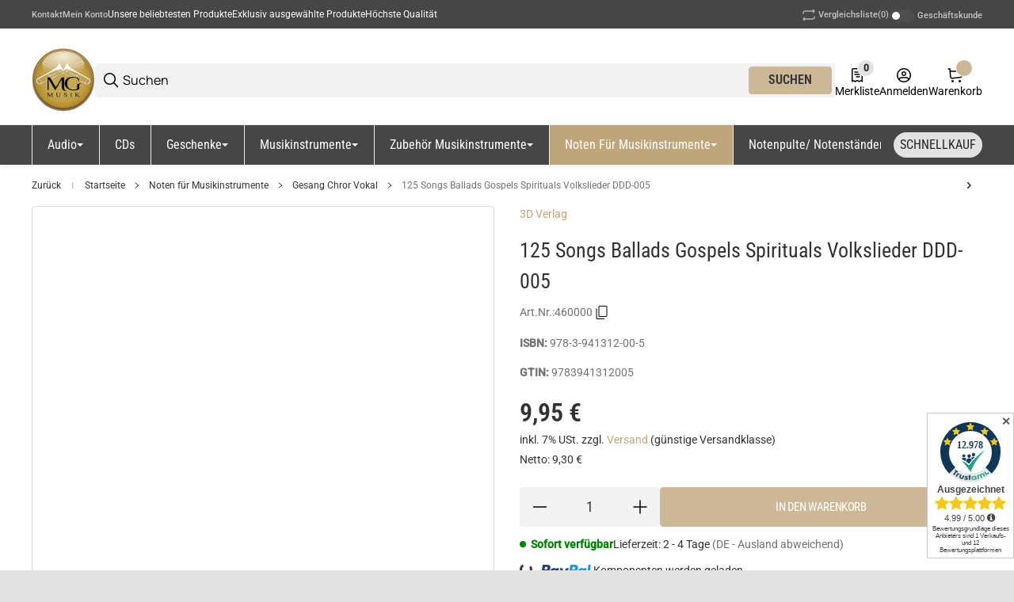

--- FILE ---
content_type: image/svg+xml
request_url: https://mgmusik.com/bilder/intern/icons/payment/dark/SEPA.svg
body_size: 3388
content:
<svg width="71" height="46" viewBox="0 0 71 46" fill="none" xmlns="http://www.w3.org/2000/svg">
<path fill-rule="evenodd" clip-rule="evenodd" d="M36.9774 31V15H45.473C46.6383 15 47.5275 15.0899 48.1384 15.2694C49.5358 15.6829 50.4733 16.5294 50.9535 17.8088C51.2013 18.4802 51.3253 19.4911 51.3253 20.8409C51.3253 22.4639 51.1878 23.6303 50.9158 24.3403C50.3709 25.7445 49.2492 26.5534 47.5555 26.763C47.3563 26.7944 46.5088 26.8226 45.013 26.8451L44.256 26.869H41.5374V31H36.9774ZM41.5375 23.1574H44.3803C45.2817 23.1267 45.8299 23.0613 46.0272 22.9588C46.2967 22.8189 46.4776 22.5388 46.5676 22.1185C46.6251 21.8388 46.6539 21.423 46.6539 20.8706C46.6539 20.1939 46.5968 19.6923 46.4819 19.3647C46.3178 18.9058 45.925 18.6263 45.3028 18.5248C45.1799 18.5094 44.8854 18.5013 44.4188 18.5013H41.5375V23.1574Z" fill="#484649"/>
<path d="M18.3224 20.1039H14.0802C14.0802 19.4464 13.9984 19.0052 13.8356 18.7807C13.5832 18.4483 12.8864 18.282 11.746 18.282C10.6385 18.282 9.90427 18.3777 9.546 18.5693C9.18793 18.7614 9.00868 19.1794 9.00868 19.8228C9.00868 20.4053 9.16737 20.7889 9.48556 20.9727C9.71352 21.1032 10.0147 21.1798 10.3902 21.2027L11.2457 21.2598C13.0792 21.3747 14.2243 21.4557 14.6811 21.5017C16.131 21.6397 17.1822 22.0038 17.8344 22.5939C18.3477 23.0543 18.6538 23.6561 18.7514 24.3991C18.8085 24.8436 18.8369 25.3466 18.8369 25.9054C18.8369 27.1935 18.7068 28.1369 18.4462 28.7347C17.9738 29.8317 16.9127 30.5244 15.2618 30.8154C14.5701 30.9385 13.5119 31 12.0887 31C9.7129 31 8.05719 30.8664 7.12234 30.598C5.97495 30.2692 5.21853 29.603 4.85244 28.5998C4.64853 28.0414 4.54761 27.1114 4.54761 25.8095H8.78977L8.79018 26.1422C8.79018 26.8369 9.0017 27.2838 9.42369 27.4827C9.71619 27.62 10.0693 27.692 10.4845 27.7005H12.0441C12.84 27.7005 13.3479 27.6621 13.567 27.5848C13.9569 27.44 14.2128 27.2069 14.3351 26.8843C14.4001 26.6857 14.4324 26.4287 14.4324 26.1143C14.4324 25.4099 14.16 24.9813 13.6163 24.8275C13.413 24.7668 12.4671 24.6821 10.7787 24.5748C9.42287 24.4834 8.48103 24.3954 7.95359 24.3102C6.56468 24.0649 5.63908 23.5604 5.17721 22.7944C4.77125 22.1436 4.56816 21.1589 4.56816 19.8417C4.56816 18.8385 4.67793 18.0341 4.89725 17.4291C5.11678 16.8238 5.47053 16.3644 5.95872 16.0501C6.67383 15.5678 7.58894 15.2846 8.70282 15.1999C9.62965 15.1236 10.6578 15.0846 11.7888 15.0846C13.5692 15.0846 14.8381 15.1813 15.5945 15.3729C17.4406 15.8413 18.3635 17.1532 18.3635 19.3092C18.3635 19.486 18.3498 19.7504 18.3224 20.1039Z" fill="#484649"/>
<path fill-rule="evenodd" clip-rule="evenodd" d="M54.9621 28.2347H61.059L61.9289 31H66.5476L61.3944 15H54.5159L49.4252 31H54.143L54.9621 28.2347ZM58.0167 18.182L60.1532 25.1177H55.9433L58.0167 18.182Z" fill="#484649"/>
<path fill-rule="evenodd" clip-rule="evenodd" d="M30.6836 17.2509C32.5644 17.2509 34.2429 18.0691 35.3463 19.3506L36.3293 17.3604C34.792 15.9883 32.6997 15.1423 30.3919 15.1423C26.7989 15.1423 23.7253 17.1915 22.4638 20.0923H20.5471L19.4153 22.3836H21.8811C21.8626 22.5961 21.8507 22.8089 21.8507 23.0259C21.8507 23.2885 21.8651 23.548 21.8926 23.8044H20.6533L19.5218 26.0965H22.5226C23.8201 28.9239 26.8552 30.9088 30.3919 30.9088C32.1743 30.9088 33.8281 30.4045 35.1975 29.5431V26.7341C34.0947 27.9197 32.4818 28.669 30.6836 28.669C28.5817 28.669 26.7327 27.6455 25.6561 26.0965H31.94L33.0715 23.8044H24.7315C24.6885 23.5286 24.6655 23.2468 24.6655 22.9597C24.6655 22.7656 24.6762 22.5734 24.6959 22.3836H33.7729L34.9044 20.0923H25.4809C26.5231 18.3938 28.4624 17.2509 30.6836 17.2509" fill="#A9A9A9"/>
</svg>


--- FILE ---
content_type: image/svg+xml
request_url: https://mgmusik.com/bilder/intern/icons/payment/dark/paypal-h.svg
body_size: 4874
content:
<svg width="78" height="26" viewBox="0 0 78 26" fill="none" xmlns="http://www.w3.org/2000/svg">
<path d="M75.1613 7.3312L73.6291 16.8932C73.5991 17.0786 73.7453 17.2456 73.9358 17.2456H75.4764C75.7323 17.2456 75.9496 17.0634 75.989 16.8157L77.5 7.42585C77.53 7.2405 77.3838 7.073 77.1933 7.073H75.4683C75.316 7.07349 75.1848 7.18277 75.1613 7.3312Z" fill="#A9A9A9"/>
<path fill-rule="evenodd" clip-rule="evenodd" d="M58.1604 7.07349H61.8946C63.1441 7.07349 64.0846 7.39711 64.6149 8.00841C65.098 8.56544 65.2589 9.36061 65.0914 10.3726C64.7203 12.6857 63.3012 13.8531 60.8413 13.8531H59.66C59.4051 13.8531 59.1874 14.0349 59.1479 14.283L58.7195 16.9448C58.6917 17.1182 58.5394 17.2456 58.3612 17.2456H56.4453C56.2545 17.2456 56.1083 17.0786 56.1383 16.8932L57.6483 7.50292C57.6882 7.25562 57.9055 7.07349 58.1604 7.07349ZM60.1077 11.8172C61.098 11.8172 62.1217 11.8172 62.3253 10.5032C62.4001 10.0415 62.3405 9.70752 62.1444 9.48252C61.816 9.10563 61.1794 9.10563 60.5056 9.10563H60.2474C60.0941 9.10563 59.9642 9.21491 59.9407 9.36308L59.5448 11.8172H60.1077Z" fill="#A9A9A9"/>
<path fill-rule="evenodd" clip-rule="evenodd" d="M71.2673 10.461H73.0539C73.2456 10.461 73.3919 10.6288 73.3623 10.8134L72.3955 16.8154C72.3556 17.0632 72.1383 17.2453 71.8834 17.2453H70.2736C70.0819 17.2453 69.9356 17.0783 69.9657 16.892L70.0453 16.4046C70.0453 16.4046 69.1626 17.4086 67.5707 17.4086C66.6433 17.4086 65.8647 17.1462 65.3188 16.5166C64.7248 15.8317 64.4831 14.8497 64.6533 13.8228C64.982 11.7639 66.6688 10.2963 68.6447 10.2963C69.5062 10.2963 70.3686 10.4804 70.7557 11.0315L70.8812 11.2091L70.9603 10.7188C70.9833 10.5703 71.1137 10.461 71.2673 10.461ZM68.5446 15.5485C69.5787 15.5485 70.3904 14.8759 70.5619 13.8741C70.641 13.389 70.5329 12.9489 70.2595 12.6334C69.9874 12.3212 69.5749 12.1559 69.0671 12.1559C68.049 12.1559 67.2256 12.8503 67.0637 13.8437C66.9806 14.3308 67.0799 14.7684 67.3441 15.0757C67.6106 15.3852 68.0265 15.5485 68.5446 15.5485Z" fill="#A9A9A9"/>
<path fill-rule="evenodd" clip-rule="evenodd" d="M35.5623 7.07336H31.8288C31.5733 7.07336 31.356 7.25549 31.3162 7.50279L29.8062 16.8931C29.7761 17.0784 29.9225 17.2454 30.1141 17.2454H31.8965C32.152 17.2454 32.3693 17.0633 32.4091 16.8155L32.8164 14.2828C32.8556 14.0348 33.0735 13.8529 33.3284 13.8529H34.5103C36.9697 13.8529 38.389 12.6856 38.7599 10.3725C38.9268 9.36048 38.7669 8.56531 38.2836 8.00828C37.7531 7.39698 36.8118 7.07336 35.5623 7.07336ZM35.993 10.503C35.7889 11.8171 34.7653 11.8171 33.7755 11.8171H33.2121L33.6074 9.36295C33.6309 9.21478 33.7619 9.1055 33.9147 9.1055H34.173C34.8472 9.1055 35.4832 9.1055 35.8119 9.48239C36.0077 9.70738 36.0678 10.0414 35.993 10.503Z" fill="#484649"/>
<path fill-rule="evenodd" clip-rule="evenodd" d="M44.9347 10.4609H46.7226C46.9136 10.4609 47.0594 10.6287 47.0288 10.8133L46.0625 16.8153C46.022 17.0631 45.806 17.2452 45.5499 17.2452H43.9393C43.7489 17.2452 43.6026 17.0782 43.6326 16.8918L43.7125 16.4044C43.7125 16.4044 42.8295 17.4085 41.2377 17.4085C40.3103 17.4085 39.5306 17.1461 38.9857 16.5164C38.3918 15.8315 38.149 14.8496 38.3198 13.8227C38.6484 11.7638 40.3358 10.2961 42.3116 10.2961C43.1731 10.2961 44.0361 10.4802 44.4231 11.0313L44.5482 11.209L44.6273 10.7186C44.6508 10.5702 44.7824 10.4609 44.9347 10.4609ZM42.2133 15.5483C43.2471 15.5483 44.0578 14.8758 44.2304 13.874C44.3084 13.3888 44.2003 12.9487 43.928 12.6333C43.6561 12.3211 43.2433 12.1558 42.7358 12.1558C41.7177 12.1558 40.8933 12.8501 40.7322 13.8435C40.648 14.3307 40.7486 14.7683 41.0128 15.0755C41.2791 15.385 41.6942 15.5483 42.2133 15.5483Z" fill="#484649"/>
<path d="M54.4479 10.4607H56.2446C56.4962 10.4607 56.643 10.7375 56.5 10.9399L50.5245 19.4C50.4277 19.537 50.2683 19.6185 50.098 19.6185H48.3036C48.0509 19.6185 47.9034 19.3395 48.0497 19.1366L49.9103 16.5605L47.9314 10.8643C47.863 10.6663 48.012 10.4607 48.2268 10.4607H49.9922C50.2216 10.4607 50.4239 10.6084 50.4901 10.8237L51.5403 14.264L54.0184 10.6839C54.1154 10.5442 54.2766 10.4607 54.4479 10.4607Z" fill="#484649"/>
<path d="M23.8885 8.18282C23.9102 8.0718 23.9294 7.96373 23.9462 7.85803C24.2624 8.02219 24.5327 8.22357 24.7506 8.46628C25.4707 9.27119 25.6116 10.4156 25.3395 11.7863C24.688 15.0674 22.459 16.2012 19.6118 16.2012H19.1723C18.8243 16.2012 18.5281 16.4493 18.474 16.787L18.4385 16.9759L17.8851 20.4199L17.8562 20.5665C17.8014 20.903 17.5059 21.1511 17.1579 21.1511H14.219C13.959 21.1511 13.7603 20.9231 13.8006 20.6703L14.8892 13.8975C14.9513 13.5124 15.2866 13.229 15.6846 13.229H17.3414C20.5957 13.229 23.1436 11.9333 23.8885 8.18282Z" fill="#A9A9A9"/>
<path d="M14.894 13.8692L14.0407 19.1748H10.554C10.2566 19.1748 10.029 18.9136 10.0755 18.6243L12.4277 3.99964C12.4892 3.61401 12.8281 3.33057 13.2255 3.33057H18.8731C20.8183 3.33057 22.3386 3.73331 23.1809 4.67403C23.9449 5.52854 24.1683 6.47222 23.9466 7.85822C23.9298 7.96392 23.9104 8.07211 23.8882 8.18314C23.1435 11.9331 20.5954 13.2293 17.3411 13.2293H15.6842C15.2962 13.2293 14.9677 13.4988 14.894 13.8692Z" fill="#484649"/>
</svg>


--- FILE ---
content_type: image/svg+xml
request_url: https://mgmusik.com/bilder/intern/icons/payment/dark/ae.svg
body_size: 26457
content:
<svg width="89" height="46" viewBox="0 0 89 46" fill="none" xmlns="http://www.w3.org/2000/svg">
<path d="M15.9914 10.0684H19.7794L21.8529 15.9868C21.9193 15.9067 21.9725 15.8269 21.9991 15.7202L22.0028 15.7094C22.6528 13.8203 23.3029 11.9309 23.9796 10.0551H27.7409V19.4925H25.3751V13.1608C25.3885 13.0009 25.3618 12.8544 25.3086 12.7076C24.9849 13.6429 24.6521 14.5739 24.3197 15.5038C23.8467 16.827 23.3743 18.1485 22.9294 19.4792C22.4264 19.5078 21.9232 19.5023 21.42 19.4969C21.2188 19.4947 21.0175 19.4925 20.8162 19.4925C20.5419 18.725 20.2705 17.9572 19.9991 17.1896L19.9983 17.1874C19.4548 15.6498 18.9111 14.1119 18.344 12.5744C18.3373 13.7274 18.3373 14.8804 18.3373 16.0334C18.3373 17.1864 18.3373 18.3395 18.3307 19.4925H15.9781C15.9781 16.3601 15.9781 13.2142 15.9914 10.0684Z" fill="#484649"/>
<path fill-rule="evenodd" clip-rule="evenodd" d="M8.60148 10.0693H11.7116C12.3884 11.6396 13.0585 13.2099 13.7286 14.7802C14.4009 16.3557 15.0732 17.9312 15.7522 19.5067H13.0408C12.9213 19.1872 12.7918 18.8709 12.6623 18.5546C12.5326 18.2378 12.4029 17.9209 12.2832 17.6006C11.2583 17.5721 10.24 17.5775 9.21904 17.5829C8.81007 17.5851 8.40059 17.5873 7.99007 17.5873C7.8534 17.9529 7.70804 18.314 7.56145 18.6783C7.45145 18.9516 7.34072 19.2268 7.23246 19.5067C6.34194 19.5201 5.43812 19.5201 4.54761 19.5067C4.55648 19.4979 4.56536 19.4772 4.57423 19.4564C4.57864 19.4461 4.58307 19.4357 4.58748 19.4269C5.47161 17.4403 6.31768 15.4429 7.16394 13.445C7.64077 12.3193 8.11767 11.1934 8.60148 10.0693ZM8.84071 15.5078H11.406C11.2003 14.9822 10.9879 14.4565 10.7756 13.9308C10.5626 13.4034 10.3496 12.8761 10.1433 12.3487C9.82553 13.0119 9.55771 13.6973 9.28965 14.3834C9.14283 14.7592 8.99593 15.1352 8.84071 15.5078Z" fill="#484649"/>
<path d="M29.308 10.0676H36.977V12.1871C36.0998 12.1938 35.2226 12.1938 34.3437 12.1938C33.4648 12.1938 32.5843 12.1938 31.7005 12.2005V13.7201H36.8309V15.7996C35.6878 15.8084 34.5448 15.8054 33.4017 15.8025C32.8302 15.801 32.2587 15.7996 31.6871 15.7996V17.3724C32.6894 17.3876 33.6916 17.3855 34.6963 17.3833C35.4504 17.3816 36.2059 17.38 36.9638 17.3857V19.5186H29.2946C29.308 16.3598 29.308 13.2146 29.308 10.0692V10.0676Z" fill="#484649"/>
<path fill-rule="evenodd" clip-rule="evenodd" d="M38.3352 10.0669H43.4391C44.1835 10.0536 44.9544 10.2001 45.579 10.6267C47.0146 11.5599 47.2272 13.7993 46.124 15.079C45.6721 15.612 45.0342 15.932 44.3696 16.0787C44.9815 16.7561 45.5891 17.4435 46.1972 18.1315C46.606 18.594 47.0152 19.0569 47.4265 19.5177H44.476C43.5322 18.4113 42.5886 17.2917 41.6582 16.1719C41.3525 16.1586 41.0468 16.1586 40.7411 16.1719C40.7543 17.2917 40.7543 18.398 40.7411 19.5177H38.3619C38.3352 16.3587 38.3352 13.2124 38.3352 10.0669ZM40.7144 12.1863V14.1057C40.9726 14.1057 41.232 14.1079 41.4916 14.1101C42.1411 14.1155 42.7936 14.121 43.4391 14.0926C43.931 14.0926 44.4228 13.6926 44.3961 13.1727C44.4359 12.6395 43.931 12.1996 43.4126 12.1996C42.7449 12.1796 42.0696 12.1821 41.3925 12.1846C41.1667 12.1854 40.9404 12.1863 40.7144 12.1863Z" fill="#484649"/>
<path d="M47.7715 10.0676H50.1507C50.164 13.2135 50.164 16.3593 50.1507 19.5186H47.7715V10.0676Z" fill="#484649"/>
<path d="M52.5694 11.2784C53.3801 10.4654 54.5365 10.0921 55.6662 10.0654C56.3126 10.0565 56.9532 10.0595 57.5957 10.0625C57.9176 10.0639 58.24 10.0654 58.5639 10.0654V12.2515C58.2714 12.2515 57.979 12.25 57.6865 12.2485C57.1017 12.2455 56.5169 12.2426 55.9321 12.2515C55.2808 12.2648 54.6162 12.5181 54.2175 13.038C53.6992 13.7046 53.6328 14.6243 53.7524 15.4374C53.8454 16.1039 54.2043 16.757 54.8157 17.0769C55.3672 17.3829 56.0016 17.3772 56.6182 17.3717C56.7 17.3709 56.7815 17.3702 56.8625 17.3702C56.7313 17.6735 56.5902 17.9742 56.4489 18.2757C56.2609 18.6766 56.0724 19.0787 55.9055 19.4896C54.6561 19.5563 53.3271 19.1831 52.463 18.2366C51.5992 17.3169 51.2935 16.0105 51.32 14.7708C51.2801 13.5178 51.6524 12.1849 52.5694 11.2784Z" fill="#484649"/>
<path fill-rule="evenodd" clip-rule="evenodd" d="M60.8898 10.0826C61.4822 10.0673 62.079 10.0695 62.6752 10.0717C63.1223 10.0733 63.569 10.075 64.0132 10.0693L68.0404 19.5067C67.4379 19.5156 66.8354 19.5127 66.2328 19.5097C65.9316 19.5082 65.6303 19.5067 65.3291 19.5067C65.1959 19.1863 65.0661 18.8625 64.9363 18.5387C64.807 18.2161 64.6775 17.8932 64.5449 17.574H60.2915C60.0843 18.0727 59.8853 18.5795 59.688 19.0817C59.6321 19.2238 59.5764 19.3656 59.5207 19.5067H56.8757C57.4547 18.1364 58.0413 16.7686 58.6277 15.4011L58.6282 15.3999L58.6292 15.3977C59.3885 13.6271 60.1476 11.857 60.8898 10.0826ZM61.7597 13.9365C61.5473 14.459 61.3347 14.982 61.1289 15.5078H63.6942C63.5371 15.1354 63.3919 14.7561 63.2464 14.3761C62.9858 13.6953 62.7244 13.0122 62.3917 12.362C62.1855 12.889 61.9725 13.4129 61.7597 13.9365Z" fill="#484649"/>
<path d="M68.2672 10.0672H71.3109C71.7867 10.8032 72.2586 11.5412 72.7304 12.2789C73.4974 13.4784 74.2639 14.6771 75.0458 15.8657C75.0546 14.577 75.0517 13.2885 75.0487 11.9999C75.0473 11.3557 75.0458 10.7114 75.0458 10.0672C75.3067 10.0672 75.569 10.0657 75.8319 10.0642C76.3591 10.0612 76.8884 10.0583 77.4116 10.0672C77.4059 11.416 77.4075 12.7649 77.4091 14.1149V14.1191C77.4113 15.916 77.4134 17.7148 77.3983 19.518C76.9198 19.5113 76.4414 19.5113 75.9629 19.5113C75.4844 19.5113 75.0059 19.5113 74.5273 19.5046C73.9863 18.6655 73.4499 17.824 72.9133 16.9822C72.1713 15.8181 71.4287 14.6532 70.6729 13.4929C70.664 14.8263 70.6669 16.1658 70.6699 17.5032V17.5076C70.6714 18.1741 70.6729 18.8401 70.6729 19.5046H68.2672V10.0672Z" fill="#484649"/>
<path d="M29.522 26.5428H32.3928C32.5278 26.5234 32.5999 26.6234 32.6698 26.7205C32.6963 26.7572 32.7225 26.7935 32.7517 26.8227C32.9728 27.1111 33.1924 27.4008 33.4121 27.6906C33.8526 28.2717 34.2931 28.8528 34.7454 29.4221C35.4764 28.4624 36.2074 27.5027 36.9518 26.5428H39.8758C39.0503 27.6048 38.2066 28.6485 37.361 29.6946L37.3563 29.7003L37.3545 29.7026C36.9499 30.2031 36.5446 30.7045 36.141 31.2083C36.8417 32.1054 37.5508 32.9941 38.2589 33.8816C38.8133 34.5764 39.3671 35.2705 39.9157 35.9671H36.8986C36.5265 35.4806 36.1576 34.9973 35.7888 34.5141C35.4199 34.0309 35.051 33.5476 34.6789 33.0611C34.5259 33.2619 34.3723 33.4628 34.2187 33.6638C33.6381 34.4232 33.0562 35.1843 32.4992 35.9538C31.937 35.969 31.3706 35.9668 30.8047 35.9646C30.3809 35.963 29.9562 35.9614 29.5351 35.9671C30.1639 35.1755 30.7926 34.3874 31.4213 33.5992C32.042 32.8211 32.6626 32.043 33.2833 31.2617C32.7753 30.6222 32.2651 29.9848 31.7546 29.347L31.7517 29.3435C31.0076 28.4138 30.2623 27.4829 29.522 26.5428Z" fill="#484649"/>
<path d="M21.6804 26.5421H29.3494V28.6614C28.7116 28.6663 28.072 28.6641 27.4319 28.6619C26.3114 28.658 25.1893 28.6542 24.0727 28.6881C24.0861 29.1812 24.0861 29.6877 24.0861 30.1808C24.9434 30.1875 25.8006 30.1877 26.6563 30.1877C27.5119 30.1877 28.3659 30.1877 29.2165 30.1944V32.2472H24.0861V33.8334H29.3494V35.9662C28.712 35.9662 28.0738 35.9671 27.435 35.9679C25.5161 35.9704 23.5916 35.9729 21.667 35.9529C21.6869 33.6013 21.6845 31.2423 21.682 28.887V28.8857C21.6812 28.1042 21.6804 27.3223 21.6804 26.5421Z" fill="#484649"/>
<path fill-rule="evenodd" clip-rule="evenodd" d="M40.1033 26.5421C41.318 26.551 42.5331 26.548 43.7438 26.5451H43.7464C44.3495 26.5436 44.9521 26.5421 45.5527 26.5421C46.4299 26.5554 47.3472 26.8886 47.9187 27.5817C49.0351 28.9147 48.8757 31.2342 47.4269 32.2739C46.8155 32.7271 46.0314 32.9137 45.2869 32.9137H42.4958V35.9796H40.0901C40.0957 34.6269 40.0941 33.2768 40.0925 31.9291V31.9259C40.0903 30.1271 40.0881 28.3321 40.1033 26.5421ZM42.4958 28.6614V30.7676H45.1541C45.5928 30.7943 46.0579 30.5277 46.1908 30.101C46.4034 29.5146 46.0445 28.7548 45.3933 28.6881C44.7845 28.6542 44.1701 28.658 43.554 28.6619C43.2018 28.6641 42.8486 28.6663 42.4958 28.6614Z" fill="#484649"/>
<path fill-rule="evenodd" clip-rule="evenodd" d="M49.6718 26.5421H55.0016C55.8922 26.5421 56.8226 26.8486 57.434 27.5285C58.2315 28.4215 58.3644 29.7946 57.8991 30.8875C57.5137 31.7674 56.6499 32.3538 55.7326 32.5539C56.3349 33.2464 56.9469 33.9341 57.5598 34.6228L57.5606 34.6238C57.9617 35.0745 58.3638 35.5263 58.7632 35.9796H55.7992C55.336 35.4288 54.8697 34.8748 54.4033 34.3208L54.3963 34.3126C53.928 33.7563 53.4597 33.2 52.9947 32.6471H52.0776V35.9796H49.6718C49.6718 34.9259 49.6688 33.8737 49.6659 32.823V32.8218C49.66 30.7231 49.6541 28.6289 49.6718 26.5421ZM52.0776 28.6614C52.0687 29.0876 52.0717 29.5077 52.0747 29.9298C52.0761 30.1415 52.0776 30.354 52.0776 30.5677H54.7225C55.2143 30.5942 55.7326 30.2344 55.7593 29.7145C55.8257 29.1947 55.3739 28.7148 54.8687 28.6748C54.329 28.6595 53.7935 28.6617 53.2624 28.6639C52.8651 28.6655 52.4701 28.6672 52.0776 28.6614Z" fill="#484649"/>
<path d="M59.1102 26.5421H66.7792V28.6614C65.7766 28.6767 64.7696 28.6745 63.7633 28.6723C63.0086 28.6707 62.2544 28.6691 61.5025 28.6748C61.5025 28.8427 61.5011 29.0105 61.4996 29.1789L61.4996 29.1805C61.4966 29.5195 61.4936 29.8608 61.5025 30.2077C62.6454 30.1988 63.7889 30.2018 64.9317 30.2048C65.5032 30.2063 66.0748 30.2077 66.6463 30.2077V32.2472C65.6665 32.2625 64.6861 32.2603 63.7063 32.2581C62.9717 32.2565 62.2371 32.2549 61.5025 32.2606V33.8467C62.0862 33.8467 62.6719 33.8452 63.2579 33.8438C64.4335 33.8408 65.613 33.8378 66.7925 33.8467V35.9662H59.1234C59.1102 32.8203 59.1102 29.6745 59.1102 26.5421Z" fill="#484649"/>
<path d="M68.2529 27.5285C68.8511 26.8486 69.7815 26.5421 70.6719 26.5421H75.7758C75.4729 27.2554 75.1568 27.9556 74.8408 28.6557L74.8322 28.6748C74.3724 28.6748 73.9126 28.6733 73.4523 28.6718L73.4508 28.6718C72.5279 28.6689 71.6028 28.6659 70.6719 28.6748C70.0739 28.6615 69.715 29.4346 70.0872 29.8878C70.3427 30.2159 70.7476 30.2049 71.1325 30.1945C71.2481 30.1913 71.362 30.1882 71.4694 30.1944C71.7161 30.2008 71.9659 30.1964 72.2164 30.192C73.0049 30.1781 73.8002 30.164 74.5265 30.4877C75.1911 30.7676 75.6961 31.3941 75.8423 32.1005C76.0948 33.1936 75.8555 34.4733 74.9651 35.2198C74.2607 35.8328 73.2904 36.0062 72.3865 35.9662H67.8276V33.8334C68.9347 33.8245 70.036 33.8274 71.1391 33.8304C71.6915 33.8319 72.2443 33.8334 72.7986 33.8334C73.2107 33.8467 73.5827 33.4602 73.5429 33.0471C73.5429 32.6471 73.1708 32.3139 72.7852 32.3271C72.3334 32.3072 71.8782 32.3105 71.423 32.3138C70.9678 32.3172 70.5124 32.3205 70.0605 32.3006C69.1434 32.2339 68.213 31.7407 67.8143 30.8742C67.3491 29.7812 67.4687 28.4215 68.2529 27.5285Z" fill="#484649"/>
<path d="M76.8669 27.5288C77.5048 26.809 78.5016 26.5157 79.4454 26.5424C80.0349 26.5472 80.6262 26.545 81.2179 26.5428C82.2539 26.539 83.2913 26.5351 84.3233 26.5691H84.3897L84.3367 26.689C84.0893 27.1955 83.8659 27.7099 83.6417 28.2261C83.5768 28.3755 83.5117 28.5256 83.4461 28.6751C82.8535 28.6808 82.2635 28.6792 81.6737 28.6775C80.8877 28.6754 80.1021 28.6732 79.3125 28.6884C78.9402 28.6751 78.5947 28.9684 78.5548 29.3417C78.4885 29.7415 78.7941 30.1549 79.1929 30.1814C79.6241 30.2084 80.0575 30.2026 80.4904 30.1968C81.125 30.1882 81.7586 30.1797 82.3828 30.2747C83.2068 30.3948 83.9909 30.9013 84.3233 31.701C84.629 32.4875 84.6157 33.394 84.3233 34.1803C84.0575 34.8202 83.579 35.3535 82.9409 35.6467C82.303 35.9532 81.5852 36.0066 80.8941 35.9932C80.2562 35.9875 79.6182 35.9891 78.9802 35.9908C78.1296 35.9929 77.2789 35.9951 76.4283 35.9799V33.8605C77.5088 33.8516 78.5952 33.8546 79.6836 33.8575C80.2285 33.859 80.7739 33.8605 81.3194 33.8605C81.6251 33.8739 81.9575 33.7271 82.0904 33.4338C82.303 33.0073 82.0372 32.4341 81.5587 32.3676C81.0392 32.3127 80.5162 32.3213 79.9932 32.33C79.4994 32.3381 79.0056 32.3462 78.515 32.3009C77.6112 32.2075 76.734 31.661 76.3883 30.808C75.9764 29.7148 76.0959 28.382 76.8669 27.5288Z" fill="#484649"/>
<path d="M41.617 12.1817C41.3157 12.1831 41.0144 12.1846 40.7131 12.1846C40.7131 12.8246 40.7131 13.4643 40.7264 14.0907C41.1132 14.0851 41.5024 14.0867 41.8919 14.0884C42.4126 14.0905 42.9341 14.0927 43.4512 14.0776C43.943 14.0776 44.4346 13.6776 44.4081 13.1577C44.4346 12.6111 43.943 12.1846 43.4245 12.1846C42.822 12.1757 42.2195 12.1787 41.617 12.1817Z" fill="#CECECE"/>
<path d="M63.2389 14.3608C62.9768 13.6835 62.7139 13.0041 62.3914 12.3573C62.0733 13.1708 61.747 13.9763 61.419 14.7861C61.3224 15.0247 61.2256 15.2636 61.1288 15.5033C61.4119 15.5033 61.695 15.5047 61.9785 15.5062C62.5471 15.5092 63.1176 15.5122 63.6941 15.5033C63.5355 15.1274 63.3873 14.7443 63.2389 14.3608Z" fill="#CECECE"/>
<path fill-rule="evenodd" clip-rule="evenodd" d="M11.0081 8.50296C9.86207 8.49999 8.71999 8.49704 7.57792 8.50593C7.15916 9.48029 6.74978 10.4593 6.34092 11.4371C5.7765 12.787 5.21304 14.1345 4.62725 15.4641C4.60066 16.7838 4.60066 18.1035 4.62725 19.423C5.49057 17.4644 6.32747 15.4952 7.16461 13.5254C7.65494 12.3717 8.14537 11.2177 8.64122 10.0656H11.7514C12.8515 12.6074 13.9429 15.167 15.0326 17.7226L15.039 17.7375C15.29 18.3263 15.541 18.9149 15.792 19.503C15.4907 19.503 15.1894 19.5045 14.8882 19.506C14.2856 19.509 13.6831 19.5119 13.0805 19.503C12.9913 19.277 12.8988 19.0526 12.8064 18.8287C12.6374 18.4189 12.469 18.0106 12.3229 17.5969C11.2981 17.5684 10.28 17.5738 9.25903 17.5792C8.85004 17.5814 8.44037 17.5836 8.02982 17.5836C7.92146 17.8638 7.81065 18.1392 7.70055 18.4128C7.55406 18.7768 7.4088 19.1378 7.27222 19.503C6.38169 19.5164 5.47789 19.5164 4.58737 19.503C4.61589 19.8748 4.61042 20.2535 4.60498 20.6292C4.60282 20.7788 4.60066 20.9279 4.60066 21.076C5.82347 21.0627 7.05955 21.0627 8.28236 21.076C8.44973 20.7003 8.60276 20.3102 8.75579 19.9202C8.85796 19.6598 8.96013 19.3994 9.06656 19.1432C9.79757 19.1299 10.5153 19.1299 11.2463 19.1432C11.3402 19.3691 11.4308 19.5967 11.5215 19.8247C11.6877 20.2425 11.8547 20.6621 12.0438 21.076C17.7554 21.0608 23.4669 21.0629 29.1785 21.0651C33.462 21.0667 37.7455 21.0684 42.0291 21.0627V19.0632C42.2571 19.3183 42.4702 19.5926 42.6837 19.8673C43.0056 20.2815 43.3283 20.6967 43.7038 21.0493C45.7075 21.0693 47.7111 21.0668 49.7147 21.0643C50.3826 21.0635 51.0505 21.0627 51.7184 21.0627V19.7029C52.7818 20.6095 54.1641 21.0493 55.5463 21.0627C56.6631 21.0716 57.7859 21.0686 58.9066 21.0656H58.9078C59.4671 21.0641 60.0266 21.0627 60.5839 21.0627C60.6389 20.9232 60.6939 20.7831 60.7491 20.6427L60.7501 20.6402C60.9477 20.137 61.1471 19.6294 61.3547 19.1299H63.5212C63.6544 19.4503 63.7842 19.7741 63.914 20.098C64.0434 20.4206 64.1727 20.7433 64.3054 21.0627H72.1872V18.7966C72.4661 19.22 72.7365 19.6478 73.0081 20.0773C73.2151 20.4048 73.4233 20.7342 73.636 21.0627C74.2391 21.0627 74.8408 21.0641 75.4415 21.0656C76.6407 21.0686 77.837 21.0715 79.0322 21.0627V8.51927H73.6093V10.772C73.2553 10.2347 72.9082 9.69048 72.563 9.1493L72.5615 9.14694L72.5596 9.14391C72.4264 8.93505 72.2934 8.72664 72.1605 8.51927H66.7244C66.7187 9.05627 66.7203 9.59327 66.722 10.1303C66.7241 10.8463 66.7263 11.5623 66.7111 12.2783C66.5782 12.105 66.4851 11.9316 66.4054 11.7317C66.1862 11.1923 65.9571 10.6595 65.728 10.1267C65.4987 9.59326 65.2691 9.05938 65.0497 8.51927C62.7268 8.49926 60.4114 8.50176 58.0978 8.50426C57.3269 8.5051 56.5563 8.50593 55.7857 8.50593C54.3102 8.50593 52.8216 8.98579 51.7052 9.95885V8.50593C48.4966 8.50593 45.2895 8.50445 42.0833 8.50296L42.0657 8.50295C35.6621 8.5 29.2625 8.49705 22.863 8.50593C22.7584 8.80392 22.6564 9.10193 22.5545 9.39953C22.333 10.0471 22.1121 10.6927 21.8662 11.3319C21.6842 10.8405 21.5133 10.3454 21.3417 9.84851C21.1875 9.40191 21.0329 8.9539 20.8693 8.50593H14.4097V12.4248L12.735 8.50593C12.158 8.50593 11.5826 8.50444 11.0081 8.50296ZM15.9913 19.503V10.0656C17.2474 10.0523 18.5034 10.0654 19.7725 10.0787L19.7927 10.0789L21.8662 15.9973C21.9325 15.9173 21.9857 15.824 22.0123 15.7307C22.2612 15.0217 22.5064 14.3126 22.7514 13.6043C23.1604 12.4218 23.5688 11.2409 23.9927 10.0656H27.7542V19.503H25.3884C25.3884 18.8015 25.3869 18.0985 25.3854 17.395C25.3825 15.9865 25.3795 14.5759 25.3884 13.1713C25.4016 13.0114 25.3751 12.8649 25.3219 12.7181C24.976 13.7177 24.6223 14.7121 24.2688 15.7059C23.821 16.9651 23.3736 18.2232 22.9427 19.4897C22.4395 19.5183 21.9364 19.5128 21.4332 19.5074C21.232 19.5052 21.0306 19.503 20.8294 19.503C20.4318 18.408 20.0432 17.31 19.655 16.2133C19.2257 15.0005 18.7969 13.7889 18.3572 12.5849C18.342 13.9026 18.3442 15.2202 18.3463 16.5379C18.348 17.5261 18.3496 18.5147 18.3439 19.503H15.9913ZM29.3092 19.503V10.0656C30.5852 10.0589 31.8645 10.0589 33.1455 10.0589C34.4265 10.0589 35.7091 10.0589 36.9918 10.0522V12.1716C35.9814 12.1868 34.9753 12.1846 33.9711 12.1825C33.2184 12.1808 32.4667 12.1792 31.7151 12.1849V13.7045H36.8455V15.784H31.7017V17.357C32.7121 17.3722 33.7182 17.3701 34.7224 17.3679C35.4751 17.3663 36.2267 17.3646 36.9784 17.3703V19.503H29.3092ZM38.3341 19.503V10.0656C39.1847 10.0589 40.0354 10.0589 40.8827 10.0589C41.73 10.0589 42.574 10.0589 43.4113 10.0522C44.1558 10.0522 44.9266 10.1854 45.5513 10.6121C46.9867 11.5452 47.1994 13.7979 46.0962 15.0642C45.6576 15.5975 45.0063 15.9041 44.3417 16.064C44.9627 16.7504 45.5692 17.437 46.1757 18.1235L46.1769 18.1248L46.1777 18.1257C46.5833 18.5848 46.989 19.044 47.3988 19.503C47.071 19.503 46.7431 19.5015 46.4152 19.5001C45.7595 19.4971 45.1037 19.4941 44.4481 19.503C43.5044 18.3968 42.5608 17.277 41.6304 16.1573C41.3247 16.144 41.019 16.144 40.7133 16.1573C40.7266 17.277 40.7266 18.3834 40.7133 19.503H38.3341ZM47.7709 19.503V10.0656C48.1697 10.0589 48.5651 10.0589 48.9605 10.0589C49.3559 10.0589 49.7513 10.0589 50.1501 10.0522C50.159 12.1499 50.156 14.2536 50.1531 16.3553C50.1516 17.4054 50.1501 18.4549 50.1501 19.503H47.7709ZM51.3065 14.7843C51.2798 13.518 51.652 12.1849 52.5691 11.2785C53.38 10.452 54.5362 10.0922 55.6527 10.0789C56.2991 10.07 56.9395 10.073 57.5819 10.0759C57.9039 10.0774 58.2263 10.0789 58.5502 10.0789V12.2649C58.2578 12.2649 57.9654 12.2635 57.673 12.262C57.0882 12.259 56.5034 12.2561 55.9186 12.2649C55.2673 12.2649 54.6027 12.5316 54.204 13.0514C53.6857 13.7312 53.6191 14.6377 53.7387 15.4507C53.8318 16.1173 54.1906 16.7704 54.802 17.0904C55.3428 17.4018 55.9631 17.3939 56.5684 17.3861C56.6623 17.3849 56.7561 17.3837 56.849 17.3837C56.7177 17.6871 56.5766 17.9881 56.4351 18.2898C56.2473 18.6904 56.0587 19.0926 55.8919 19.503C54.6426 19.5697 53.3134 19.1964 52.4495 18.25C51.5988 17.3303 51.2798 16.0106 51.3065 14.7843ZM58.6294 15.393C59.3886 13.6227 60.1475 11.8529 60.8896 10.0789C61.6305 10.0503 62.3782 10.0558 63.1231 10.0612C63.4204 10.0634 63.7173 10.0656 64.013 10.0656L68.0402 19.503H65.3289C65.1954 19.1818 65.0653 18.8573 64.9351 18.5327C64.8062 18.211 64.6769 17.8885 64.5447 17.5703H60.2913C60.0844 18.0683 59.8856 18.5744 59.6885 19.0761C59.6324 19.2188 59.5765 19.3613 59.5205 19.503H56.8755C57.4551 18.1312 58.0423 16.762 58.6294 15.393ZM68.2662 19.503V10.0656C68.6084 10.0656 68.949 10.0641 69.2887 10.0626C69.9651 10.0596 70.6375 10.0567 71.31 10.0656C71.7846 10.7998 72.2554 11.536 72.726 12.272L72.7269 12.2735L72.7294 12.2773C73.4964 13.4768 74.263 14.6755 75.0448 15.8641V10.0656C75.3057 10.0656 75.5666 10.0641 75.828 10.0626C76.3522 10.0596 76.8785 10.0567 77.4107 10.0656C77.4053 11.3293 77.4085 12.591 77.4117 13.8514V13.8548C77.4165 15.7439 77.4212 17.6302 77.3973 19.5164C76.8505 19.5011 76.3037 19.5033 75.7569 19.5055C75.3468 19.5071 74.9365 19.5087 74.5264 19.503C73.8846 18.5076 73.2461 17.5089 72.6076 16.5102L72.6069 16.5092C71.9632 15.5023 71.319 14.4948 70.6719 13.4913V19.503H68.2662Z" fill="#CECECE"/>
<path d="M8.84147 15.5019C8.9986 15.1246 9.14891 14.7439 9.29911 14.3635C9.56818 13.682 9.83695 13.0013 10.144 12.3426C10.35 12.869 10.5626 13.3954 10.7752 13.9218C10.9879 14.4485 11.2006 14.9752 11.4067 15.5019H8.84147Z" fill="#CECECE"/>
<path d="M42.4931 28.6596C42.8754 28.6649 43.2598 28.6618 43.6455 28.6586C44.2252 28.6537 44.8079 28.6489 45.3906 28.6729C46.0418 28.7396 46.4007 29.4994 46.1881 30.086C46.0551 30.5259 45.5898 30.7791 45.1512 30.7525H42.4931V28.6596Z" fill="#CECECE"/>
<path d="M53.2716 28.6636C52.8741 28.6652 52.4756 28.6669 52.0771 28.6612C52.0639 29.301 52.0639 29.9274 52.0639 30.5673C52.3559 30.5673 52.6492 30.5688 52.9431 30.5703C53.5323 30.5732 54.1235 30.5762 54.7088 30.5673C55.2139 30.594 55.7323 30.234 55.7456 29.7141C55.812 29.1809 55.3734 28.7011 54.855 28.6744C54.3308 28.6592 53.8021 28.6614 53.2716 28.6636Z" fill="#CECECE"/>
<path fill-rule="evenodd" clip-rule="evenodd" d="M20.0981 24.9829H33.2964L34.7318 26.8623C34.9354 26.5883 35.144 26.3168 35.3532 26.0446C35.6221 25.6946 35.8925 25.3426 36.1541 24.9829C45.7871 24.9589 55.4249 24.9637 65.0618 24.9685H65.0647C71.489 24.9717 77.9134 24.9749 84.3353 24.9696C84.3219 25.2293 84.3219 25.4924 84.3219 25.7572C84.3219 26.0221 84.3219 26.2893 84.3086 26.5559C83.3823 26.5254 82.456 26.5297 81.5273 26.5341C80.8301 26.5374 80.1316 26.5406 79.4306 26.5292C78.487 26.5025 77.4901 26.7958 76.8522 27.5156C76.068 28.382 75.9616 29.7016 76.3737 30.7681C76.7193 31.6344 77.5965 32.1676 78.5002 32.261C78.9908 32.3064 79.4846 32.2982 79.9785 32.2901C80.5014 32.2815 81.0245 32.2728 81.544 32.3277C82.0224 32.4076 82.2749 32.9808 82.0757 33.394C81.9427 33.6873 81.6105 33.834 81.3048 33.8206C80.2242 33.8295 79.1378 33.8266 78.0494 33.8236C77.5045 33.8221 76.959 33.8206 76.4136 33.8206V35.94C77.1579 35.9467 77.9022 35.9467 78.6465 35.9467C79.3908 35.9467 80.1351 35.9467 80.8794 35.9533C81.5707 35.9667 82.3016 35.9267 82.9264 35.6067C83.5509 35.3136 84.0427 34.7804 84.3086 34.1404C84.2954 34.9536 84.2954 35.7801 84.3086 36.5933C83.4048 37.1663 82.3548 37.513 81.2915 37.4996C77.5266 37.4939 73.7592 37.4955 69.9914 37.4972C64.9673 37.4994 59.9419 37.5015 54.9215 37.4863C54.5382 36.9935 54.1403 36.5079 53.744 36.0242C53.6044 35.8538 53.465 35.6836 53.3264 35.5135C53.3177 35.9571 53.3206 36.395 53.3235 36.8347V36.8362C53.325 37.0564 53.3264 37.2775 53.3264 37.4996H48.0896V34.1404C47.0381 34.6348 45.8874 34.6223 44.7564 34.6099C44.5149 34.6073 44.2744 34.6046 44.0359 34.607V37.4996H36.1275C35.8437 37.1475 35.5725 36.7871 35.3021 36.4277C35.0913 36.1476 34.8808 35.8678 34.6655 35.5935C34.4249 35.9085 34.1843 36.2268 33.9437 36.5452C33.706 36.8597 33.4678 37.175 33.23 37.4863C30.3063 37.4952 27.3887 37.4922 24.469 37.4893L24.4639 37.4892C23.005 37.4878 21.5457 37.4863 20.0848 37.4863C20.0981 33.3408 20.0981 29.1684 20.0981 24.9829ZM21.6797 26.5425C21.6797 27.5862 21.6812 28.6313 21.6827 29.677C21.6857 31.7698 21.6886 33.8646 21.6797 35.9533C23.1376 35.9686 24.5998 35.9664 26.0639 35.9642H26.0652C27.1635 35.9626 28.2629 35.961 29.3623 35.9667V33.834H24.0988V32.2477H29.2293V30.1948C28.4943 30.1891 27.7592 30.1908 27.0252 30.1924C26.0471 30.1946 25.0708 30.1968 24.0988 30.1815C24.0988 30.0539 24.0996 29.9272 24.1004 29.801C24.103 29.4266 24.1054 29.0575 24.0856 28.6886C25.0882 28.6581 26.0951 28.6624 27.1015 28.6668C27.8559 28.6701 28.6106 28.6733 29.3623 28.6619V26.5425H21.6797ZM31.0922 28.5212C31.8219 29.4369 32.5504 30.3513 33.2699 31.2746C32.0246 32.8291 30.7794 34.3967 29.534 35.9645L29.5217 35.98C29.9429 35.9743 30.3666 35.9759 30.7906 35.9776C31.3564 35.9797 31.9235 35.9819 32.4856 35.9667C32.9015 35.4029 33.3263 34.8436 33.7496 34.2861L33.7504 34.2851L33.7513 34.2839C34.058 33.8802 34.3642 33.4769 34.6655 33.0742C34.9351 33.4267 35.203 33.7792 35.4704 34.1312L35.4713 34.1322C35.9417 34.7513 36.4106 35.3683 36.885 35.98H39.9023C38.6395 34.3937 37.3768 32.8076 36.1275 31.2213C36.5358 30.7116 36.9454 30.2048 37.3547 29.6985C38.1978 28.6556 39.0391 27.6147 39.8624 26.5559H36.9382C36.203 27.5039 35.4807 28.452 34.7585 29.4L34.7318 29.435C34.2809 28.8676 33.8418 28.2882 33.4026 27.7088C33.1817 27.4174 32.9606 27.1257 32.7382 26.8358C32.709 26.8065 32.6828 26.7702 32.6563 26.7334C32.5863 26.6364 32.5143 26.5365 32.3793 26.5559C31.4356 26.5425 30.4786 26.5425 29.5217 26.5425C30.0438 27.2053 30.5684 27.8638 31.0922 28.5212ZM40.1016 26.5425C40.0864 28.3388 40.0886 30.1352 40.0907 31.929C40.0923 33.2764 40.0939 34.6232 40.0882 35.9667H42.4941V32.9008H45.2852C46.0428 32.9008 46.8136 32.7142 47.4252 32.261C48.874 31.2213 49.0334 28.9152 47.9168 27.569C47.3321 26.889 46.4282 26.5425 45.551 26.5292C44.6489 26.5292 43.7434 26.5325 42.8363 26.5359C41.9259 26.5392 41.0137 26.5425 40.1016 26.5425ZM49.6713 26.5425C49.6647 28.1154 49.6647 29.6884 49.6647 31.2596C49.6647 32.8309 49.6647 34.4005 49.6581 35.9667H52.0638V32.6342H52.9809C53.6289 33.3939 54.2706 34.1598 54.9103 34.9234C55.2022 35.2719 55.4938 35.62 55.7853 35.9667H58.7494C58.3507 35.5142 57.9498 35.0638 57.5494 34.6138C56.9356 33.924 56.3221 33.2346 55.719 32.541C56.636 32.341 57.4999 31.7545 57.8855 30.8746C58.364 29.795 58.2177 28.4086 57.4202 27.5156C56.8088 26.8358 55.8784 26.5292 54.9878 26.5292C53.2204 26.5425 51.4389 26.5425 49.6713 26.5425ZM59.1083 26.5425V35.9667H66.7773V33.8473C65.6081 33.8384 64.4331 33.8414 63.2561 33.8444C62.6668 33.8458 62.0771 33.8473 61.4874 33.8473V32.261C61.9161 32.261 62.3448 32.2618 62.7734 32.2627C64.0594 32.2652 65.3452 32.2677 66.631 32.2477V30.2082C66.0596 30.2082 65.4882 30.2067 64.9167 30.2052C63.7739 30.2023 62.6303 30.1993 61.4874 30.2082C61.4741 29.7016 61.4741 29.1818 61.4874 28.6752C61.9257 28.6752 62.3647 28.6761 62.8042 28.6769C64.1241 28.6794 65.4477 28.6819 66.764 28.6619C66.7552 28.1909 66.7581 27.72 66.761 27.249C66.7625 27.0135 66.764 26.778 66.764 26.5425H59.1083ZM68.2527 27.5289C67.4552 28.422 67.3488 29.7817 67.8273 30.8481C68.2129 31.7145 69.1431 32.221 70.0736 32.2744C70.5255 32.2944 70.9807 32.291 71.436 32.2877C71.8912 32.2844 72.3464 32.281 72.7983 32.301C73.197 32.301 73.5559 32.6208 73.5559 33.0208C73.5958 33.434 73.2235 33.8206 72.8116 33.8073C71.7045 33.8162 70.6033 33.8132 69.5001 33.8103C68.9477 33.8088 68.3949 33.8073 67.8406 33.8073V35.94H72.3995C73.3034 35.98 74.2737 35.8068 74.9782 35.1935C75.8554 34.4471 76.0945 33.1674 75.8554 32.0744C75.6958 31.3678 75.204 30.7414 74.5395 30.4615C73.8331 30.1466 73.0542 30.1586 72.2885 30.1703C72.0169 30.1745 71.7469 30.1786 71.4824 30.1682C71.375 30.162 71.2612 30.1651 71.1456 30.1682C70.7607 30.1787 70.3557 30.1897 70.1002 29.8615C69.728 29.395 70.0736 28.6219 70.6849 28.6486C71.6055 28.6397 72.526 28.6426 73.4505 28.6456L73.4517 28.6456C73.9151 28.6471 74.3794 28.6486 74.8452 28.6486C75.1774 27.9421 75.4831 27.2357 75.7888 26.5159H70.6849C69.7812 26.5425 68.8508 26.8492 68.2527 27.5289Z" fill="#CECECE"/>
<path d="M83.8354 27.7812C83.7076 28.0763 83.5801 28.3707 83.4447 28.66C82.7529 28.6667 82.0645 28.6634 81.3778 28.66C80.6924 28.6567 80.008 28.6534 79.3242 28.66C78.9522 28.6467 78.5933 28.94 78.5668 29.3131C78.5002 29.6998 78.8059 30.113 79.2047 30.153C79.6644 30.1875 80.1241 30.1822 80.5838 30.1769C81.1874 30.1699 81.791 30.163 82.3945 30.2462C83.2187 30.3662 84.0029 30.8861 84.3351 31.6726C84.3219 30.0063 84.3219 28.3401 84.3351 26.6739C84.1574 27.0378 83.9962 27.4099 83.8354 27.7812Z" fill="#CECECE"/>
</svg>


--- FILE ---
content_type: image/svg+xml
request_url: https://mgmusik.com/bilder/intern/icons/payment/dark/rechnung.svg
body_size: 8214
content:
<svg width="107" height="21" viewBox="0 0 107 21" fill="none" xmlns="http://www.w3.org/2000/svg">
<path fill-rule="evenodd" clip-rule="evenodd" d="M103.802 0C105.028 0.000204782 106.023 1.09795 106.023 2.45215V18.5479C106.023 19.902 105.028 20.9998 103.802 21H89.2217C87.9948 21 87.0002 19.9022 87 18.5479V2.45215C87.0002 1.09783 87.9948 0 89.2217 0H103.802ZM98.5176 5.00391C97.6107 5.00396 96.7917 5.17267 96.0605 5.50977C95.3292 5.83678 94.7039 6.29695 94.1855 6.88965C93.6673 7.48229 93.2645 8.17224 92.9775 8.95898L92.9619 9.00488H91.4785L91.3252 9.86328H92.7227C92.6372 10.2685 92.5859 10.6874 92.5684 11.1201H91.0889L90.9365 11.9785H92.582C92.6393 12.6657 92.813 13.2839 93.1025 13.833C93.4728 14.5075 94.0005 15.034 94.6855 15.4121C95.3798 15.7902 96.218 15.9795 97.1992 15.9795C97.9859 15.9795 98.7125 15.8467 99.3789 15.5811C100.045 15.3052 100.601 14.896 101.045 14.3545L100.24 13.3428C99.8607 13.7617 99.4207 14.0784 98.9209 14.293C98.4303 14.5076 97.8883 14.6152 97.2959 14.6152C96.5647 14.6152 95.949 14.4771 95.4492 14.2012C94.9586 13.9253 94.5834 13.5467 94.3242 13.0664C94.157 12.7381 94.0455 12.3755 93.9902 11.9785H98.3789L98.5459 11.1201H93.9541C93.9703 10.686 94.03 10.267 94.1328 9.86328H98.7676L98.9346 9.00488H94.4326C94.623 8.58195 94.8603 8.19871 95.1436 7.85547C95.5324 7.3854 96.0051 7.02208 96.5605 6.7666C97.1159 6.50102 97.736 6.36816 98.4209 6.36816C99.0318 6.36817 99.5552 6.47584 99.9902 6.69043C100.434 6.90501 100.8 7.2164 101.087 7.625L102.087 6.6748C101.754 6.13321 101.276 5.71973 100.656 5.43359C100.036 5.14746 99.3229 5.00391 98.5176 5.00391Z" fill="#333333"/>
<path fill-rule="evenodd" clip-rule="evenodd" d="M75.0312 7.40039C75.6113 7.40039 76.1467 7.50484 76.6367 7.71484C77.1267 7.91484 77.5166 8.24508 77.8066 8.70508C77.8285 8.73897 77.8471 8.77501 77.8672 8.81055L78.1221 7.49023H79.9062L78.5566 14.2852C78.2567 15.7749 77.6968 16.8498 76.877 17.5098C76.057 18.1798 74.9664 18.5146 73.6064 18.5146C72.8466 18.5146 72.1467 18.4204 71.5068 18.2305C70.8668 18.0505 70.3164 17.7799 69.8564 17.4199L70.832 16.0098C71.142 16.2797 71.5516 16.4953 72.0615 16.6553C72.5715 16.8253 73.1266 16.9101 73.7266 16.9102C74.6065 16.9102 75.2717 16.7152 75.7217 16.3252C76.1717 15.9452 76.4721 15.3696 76.6221 14.5996L76.6992 14.2119C76.5666 14.3298 76.4258 14.4396 76.2764 14.54C75.6664 14.9399 74.9312 15.1396 74.0713 15.1396C73.3814 15.1396 72.7665 15.01 72.2266 14.75C71.6866 14.48 71.2612 14.1003 70.9512 13.6104C70.6412 13.1104 70.4864 12.5151 70.4863 11.8252C70.4863 11.1952 70.5964 10.6149 70.8164 10.085C71.0464 9.54496 71.3617 9.0748 71.7617 8.6748C72.1716 8.27498 72.6514 7.96508 73.2012 7.74512C73.7611 7.51516 74.3714 7.40044 75.0312 7.40039ZM75.1367 8.99023C74.5969 8.99023 74.1218 9.10976 73.7119 9.34961C73.302 9.57958 72.9763 9.89966 72.7363 10.3096C72.4964 10.7195 72.377 11.1898 72.377 11.7197C72.377 12.2897 72.5616 12.7403 72.9316 13.0703C73.3115 13.3902 73.8315 13.5497 74.4912 13.5498C75.0312 13.5498 75.507 13.4351 75.917 13.2051C76.3268 12.9651 76.647 12.6403 76.877 12.2305C77.1169 11.8106 77.2363 11.3402 77.2363 10.8203C77.2363 10.2504 77.0515 9.80534 76.6816 9.48535C76.3117 9.15536 75.7967 8.99025 75.1367 8.99023Z" fill="#333333"/>
<path fill-rule="evenodd" clip-rule="evenodd" d="M16.1016 7.40039C16.8516 7.40039 17.5018 7.54031 18.0518 7.82031C18.6017 8.10031 19.0272 8.50522 19.3271 9.03516C19.637 9.55509 19.792 10.1803 19.792 10.9102C19.792 11.1001 19.7817 11.2952 19.7617 11.4951C19.7417 11.695 19.7118 11.8799 19.6719 12.0498H13.3135C13.3246 12.6707 13.5077 13.1511 13.8662 13.4902C14.2462 13.8402 14.8321 14.0146 15.6221 14.0146C16.0719 14.0146 16.5022 13.9446 16.9121 13.8047C17.3218 13.6547 17.6618 13.4502 17.9316 13.1904L18.7119 14.4951C18.292 14.8651 17.7918 15.145 17.2119 15.335C16.6419 15.515 16.0467 15.6055 15.4268 15.6055C14.6268 15.6055 13.9318 15.4599 13.3418 15.1699C12.752 14.87 12.2919 14.4602 11.9619 13.9404C11.6419 13.4104 11.4815 12.79 11.4814 12.0801C11.4814 11.1701 11.682 10.365 12.082 9.66504C12.482 8.9651 13.0268 8.41463 13.7168 8.01465C14.4167 7.60476 15.2117 7.40041 16.1016 7.40039ZM16.0117 8.90039C15.4617 8.90039 14.9813 9.03004 14.5713 9.29004C14.1714 9.54003 13.8615 9.90023 13.6416 10.3701C13.5758 10.5077 13.5207 10.6528 13.4746 10.8047H18.0615C18.0712 10.4769 18.0236 10.192 17.917 9.9502C17.767 9.6102 17.5263 9.34992 17.1963 9.16992C16.8664 8.99005 16.4715 8.9004 16.0117 8.90039Z" fill="#333333"/>
<path d="M25.5684 7.40039C26.3782 7.40039 27.0734 7.56003 27.6533 7.87988C28.2433 8.18988 28.6986 8.65539 29.0186 9.27539L27.4141 10.0996C27.2341 9.71972 26.9737 9.43973 26.6338 9.25977C26.3038 9.07982 25.8988 8.99025 25.4189 8.99023C24.899 8.99023 24.4288 9.1199 24.0088 9.37988C23.5888 9.62986 23.2585 9.97976 23.0186 10.4297C22.7786 10.8797 22.6592 11.4002 22.6592 11.9902C22.6592 12.6101 22.8439 13.1 23.2139 13.46C23.5839 13.8199 24.1091 14 24.7891 14C25.2288 14 25.6387 13.9103 26.0186 13.7305C26.3986 13.5505 26.7185 13.2696 26.9785 12.8896L28.3584 13.8203C27.9885 14.38 27.4788 14.8197 26.8291 15.1396C26.1792 15.4496 25.4691 15.6054 24.6992 15.6055C23.9094 15.6055 23.2142 15.4598 22.6143 15.1699C22.0244 14.87 21.569 14.4602 21.249 13.9404C20.929 13.4104 20.7686 12.79 20.7686 12.0801C20.7686 11.1801 20.9738 10.3797 21.3838 9.67969C21.7938 8.9698 22.3592 8.4146 23.0791 8.01465C23.7989 7.60486 24.6287 7.40045 25.5684 7.40039Z" fill="#333333"/>
<path d="M52.3936 11.8848C52.2736 12.5347 52.3333 13.045 52.5732 13.415C52.8232 13.775 53.2738 13.9551 53.9238 13.9551C54.5937 13.955 55.1536 13.7647 55.6035 13.3848C56.0634 13.0048 56.3686 12.4245 56.5186 11.6445L57.3584 7.49023H59.2188L57.6289 15.5H55.8438L56.0176 14.6162C55.7591 14.8554 55.4723 15.0517 55.1533 15.2002C54.5834 15.4701 53.9685 15.6055 53.3086 15.6055C52.6386 15.6055 52.063 15.4646 51.583 15.1846C51.1134 14.8946 50.7781 14.4801 50.5781 13.9404C50.3781 13.3904 50.3586 12.7197 50.5186 11.9297L51.4033 7.49023H53.2783L52.3936 11.8848Z" fill="#333333"/>
<path fill-rule="evenodd" clip-rule="evenodd" d="M6.79492 5C8.06492 5 9.04535 5.27984 9.73535 5.83984C10.4353 6.38984 10.7852 7.16511 10.7852 8.16504C10.7852 9.04502 10.5799 9.80532 10.1699 10.4453C9.76997 11.0751 9.19509 11.5651 8.44531 11.915C8.2151 12.0194 7.97046 12.1044 7.71387 12.1768L9.58496 15.5H7.51465L5.7832 12.4238C5.7806 12.4238 5.778 12.4248 5.77539 12.4248H3.18555L2.58008 15.5H0.615234L2.71484 5H6.79492ZM3.50586 10.8203H5.83496C6.78485 10.8203 7.52005 10.6103 8.04004 10.1904C8.56004 9.77043 8.82031 9.15473 8.82031 8.34473C8.82025 7.77505 8.62504 7.35027 8.23535 7.07031C7.85535 6.79031 7.30496 6.65039 6.58496 6.65039H4.34766L3.50586 10.8203Z" fill="#333333"/>
<path d="M32.6504 8.27148C32.8752 8.0824 33.1205 7.92613 33.3867 7.80469C33.9665 7.53486 34.6013 7.40044 35.291 7.40039C35.981 7.40039 36.5612 7.54031 37.0312 7.82031C37.5112 8.10031 37.8518 8.51545 38.0518 9.06543C38.2515 9.60525 38.2712 10.27 38.1113 11.0596L37.2266 15.5H35.3516L36.2217 11.1055C36.3517 10.4555 36.291 9.94984 36.041 9.58984C35.791 9.2201 35.3364 9.03523 34.6768 9.03516C33.9868 9.03516 33.4168 9.22548 32.9668 9.60547C32.5169 9.98541 32.2118 10.5649 32.0518 11.3447L31.2109 15.5H29.3359L31.5566 4.37012H33.4316L32.6504 8.27148Z" fill="#333333"/>
<path d="M45.5596 7.40039C46.2495 7.40039 46.8345 7.5404 47.3145 7.82031C47.7945 8.10031 48.1303 8.51543 48.3203 9.06543C48.5201 9.60525 48.5397 10.27 48.3799 11.0596L47.4951 15.5H45.6201L46.4902 11.1055C46.6202 10.4555 46.5596 9.94984 46.3096 9.58984C46.0596 9.2201 45.6049 9.03523 44.9453 9.03516C44.2553 9.03516 43.6853 9.22548 43.2354 9.60547C42.7854 9.98541 42.4803 10.5649 42.3203 11.3447L41.4795 15.5H39.6045L41.1953 7.49023H42.9795L42.8047 8.37305C43.0599 8.13756 43.343 7.94713 43.6553 7.80469C44.2351 7.53486 44.8699 7.40044 45.5596 7.40039Z" fill="#333333"/>
<path d="M66.0381 7.40039C66.728 7.40039 67.313 7.5404 67.793 7.82031C68.273 8.10031 68.6088 8.51543 68.7988 9.06543C68.9986 9.60525 69.0183 10.27 68.8584 11.0596L67.9736 15.5H66.0986L66.9688 11.1055C67.0987 10.4555 67.0381 9.94984 66.7881 9.58984C66.5381 9.2201 66.0835 9.03523 65.4238 9.03516C64.7338 9.03516 64.1639 9.22548 63.7139 9.60547C63.2639 9.98541 62.9588 10.5649 62.7988 11.3447L61.958 15.5H60.083L61.6738 7.49023H63.458L63.2832 8.37305C63.5385 8.13756 63.8215 7.94713 64.1338 7.80469C64.7136 7.53486 65.3484 7.40044 66.0381 7.40039Z" fill="#333333"/>
</svg>


--- FILE ---
content_type: image/svg+xml
request_url: https://mgmusik.com/bilder/intern/icons/payment/dark/Visa.svg
body_size: 1141
content:
<svg width="69" height="46" viewBox="0 0 69 46" fill="none" xmlns="http://www.w3.org/2000/svg">
<path fill-rule="evenodd" clip-rule="evenodd" d="M19.5482 32.352H14.3556L10.4618 17.6124C10.277 16.9343 9.88454 16.3349 9.3073 16.0524C7.86673 15.3424 6.27933 14.7774 4.54761 14.4925V13.925H12.9125C14.067 13.925 14.9329 14.7774 15.0772 15.7674L17.0975 26.3996L22.2876 13.925H27.3359L19.5482 32.352ZM30.2221 32.352H25.3181L29.3562 13.925H34.2602L30.2221 32.352ZM40.6048 19.0298C40.7491 18.0374 41.615 17.4699 42.6252 17.4699C44.2126 17.3274 45.9418 17.6124 47.3849 18.3199L48.2507 14.3524C46.8076 13.785 45.2202 13.5 43.7796 13.5C39.0199 13.5 35.5565 16.0524 35.5565 19.5948C35.5565 22.2898 38.0098 23.7048 39.7415 24.5572C41.615 25.4072 42.3365 25.9747 42.1922 26.8247C42.1922 28.0996 40.7491 28.6671 39.3086 28.6671C37.5768 28.6671 35.8451 28.2421 34.2603 27.5322L33.3944 31.502C35.1261 32.2095 36.9996 32.4945 38.7313 32.4945C44.0683 32.6345 47.3849 30.0846 47.3849 26.2572C47.3849 21.4373 40.6048 21.1548 40.6048 19.0298ZM64.5476 32.352L60.6538 13.925H56.4713C55.6055 13.925 54.7396 14.4925 54.451 15.3424L47.2405 32.352H52.2889L53.2965 29.6596H59.4993L60.0765 32.352H64.5476ZM57.1929 18.8874L58.6334 25.8322H54.5953L57.1929 18.8874Z" fill="#484649"/>
</svg>
